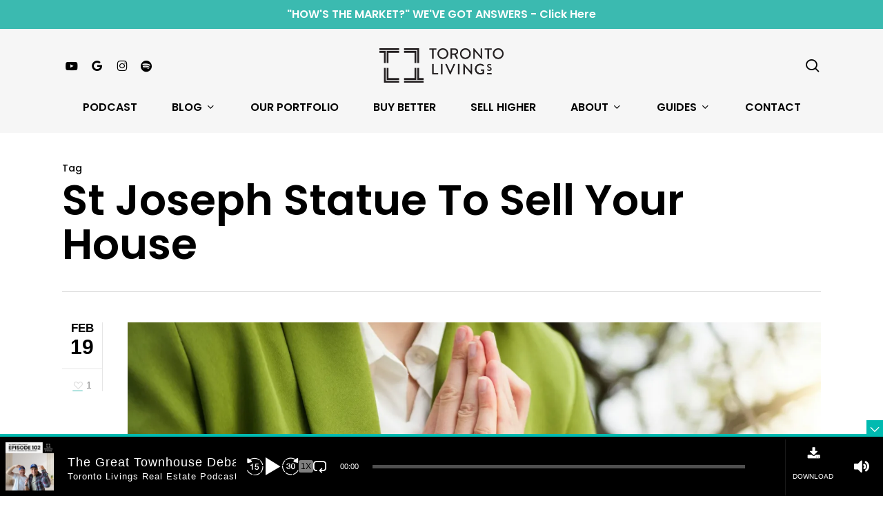

--- FILE ---
content_type: text/html; charset=utf-8
request_url: https://www.google.com/recaptcha/api2/anchor?ar=1&k=6LcWvlspAAAAAB7_dpJFIGI4U6LAOwYP1Uj8UxiA&co=aHR0cHM6Ly93d3cudG9yb250b2xpdmluZ3MuY29tOjQ0Mw..&hl=en&v=naPR4A6FAh-yZLuCX253WaZq&size=invisible&anchor-ms=20000&execute-ms=15000&cb=7ccux3ra5ib4
body_size: 46047
content:
<!DOCTYPE HTML><html dir="ltr" lang="en"><head><meta http-equiv="Content-Type" content="text/html; charset=UTF-8">
<meta http-equiv="X-UA-Compatible" content="IE=edge">
<title>reCAPTCHA</title>
<style type="text/css">
/* cyrillic-ext */
@font-face {
  font-family: 'Roboto';
  font-style: normal;
  font-weight: 400;
  src: url(//fonts.gstatic.com/s/roboto/v18/KFOmCnqEu92Fr1Mu72xKKTU1Kvnz.woff2) format('woff2');
  unicode-range: U+0460-052F, U+1C80-1C8A, U+20B4, U+2DE0-2DFF, U+A640-A69F, U+FE2E-FE2F;
}
/* cyrillic */
@font-face {
  font-family: 'Roboto';
  font-style: normal;
  font-weight: 400;
  src: url(//fonts.gstatic.com/s/roboto/v18/KFOmCnqEu92Fr1Mu5mxKKTU1Kvnz.woff2) format('woff2');
  unicode-range: U+0301, U+0400-045F, U+0490-0491, U+04B0-04B1, U+2116;
}
/* greek-ext */
@font-face {
  font-family: 'Roboto';
  font-style: normal;
  font-weight: 400;
  src: url(//fonts.gstatic.com/s/roboto/v18/KFOmCnqEu92Fr1Mu7mxKKTU1Kvnz.woff2) format('woff2');
  unicode-range: U+1F00-1FFF;
}
/* greek */
@font-face {
  font-family: 'Roboto';
  font-style: normal;
  font-weight: 400;
  src: url(//fonts.gstatic.com/s/roboto/v18/KFOmCnqEu92Fr1Mu4WxKKTU1Kvnz.woff2) format('woff2');
  unicode-range: U+0370-0377, U+037A-037F, U+0384-038A, U+038C, U+038E-03A1, U+03A3-03FF;
}
/* vietnamese */
@font-face {
  font-family: 'Roboto';
  font-style: normal;
  font-weight: 400;
  src: url(//fonts.gstatic.com/s/roboto/v18/KFOmCnqEu92Fr1Mu7WxKKTU1Kvnz.woff2) format('woff2');
  unicode-range: U+0102-0103, U+0110-0111, U+0128-0129, U+0168-0169, U+01A0-01A1, U+01AF-01B0, U+0300-0301, U+0303-0304, U+0308-0309, U+0323, U+0329, U+1EA0-1EF9, U+20AB;
}
/* latin-ext */
@font-face {
  font-family: 'Roboto';
  font-style: normal;
  font-weight: 400;
  src: url(//fonts.gstatic.com/s/roboto/v18/KFOmCnqEu92Fr1Mu7GxKKTU1Kvnz.woff2) format('woff2');
  unicode-range: U+0100-02BA, U+02BD-02C5, U+02C7-02CC, U+02CE-02D7, U+02DD-02FF, U+0304, U+0308, U+0329, U+1D00-1DBF, U+1E00-1E9F, U+1EF2-1EFF, U+2020, U+20A0-20AB, U+20AD-20C0, U+2113, U+2C60-2C7F, U+A720-A7FF;
}
/* latin */
@font-face {
  font-family: 'Roboto';
  font-style: normal;
  font-weight: 400;
  src: url(//fonts.gstatic.com/s/roboto/v18/KFOmCnqEu92Fr1Mu4mxKKTU1Kg.woff2) format('woff2');
  unicode-range: U+0000-00FF, U+0131, U+0152-0153, U+02BB-02BC, U+02C6, U+02DA, U+02DC, U+0304, U+0308, U+0329, U+2000-206F, U+20AC, U+2122, U+2191, U+2193, U+2212, U+2215, U+FEFF, U+FFFD;
}
/* cyrillic-ext */
@font-face {
  font-family: 'Roboto';
  font-style: normal;
  font-weight: 500;
  src: url(//fonts.gstatic.com/s/roboto/v18/KFOlCnqEu92Fr1MmEU9fCRc4AMP6lbBP.woff2) format('woff2');
  unicode-range: U+0460-052F, U+1C80-1C8A, U+20B4, U+2DE0-2DFF, U+A640-A69F, U+FE2E-FE2F;
}
/* cyrillic */
@font-face {
  font-family: 'Roboto';
  font-style: normal;
  font-weight: 500;
  src: url(//fonts.gstatic.com/s/roboto/v18/KFOlCnqEu92Fr1MmEU9fABc4AMP6lbBP.woff2) format('woff2');
  unicode-range: U+0301, U+0400-045F, U+0490-0491, U+04B0-04B1, U+2116;
}
/* greek-ext */
@font-face {
  font-family: 'Roboto';
  font-style: normal;
  font-weight: 500;
  src: url(//fonts.gstatic.com/s/roboto/v18/KFOlCnqEu92Fr1MmEU9fCBc4AMP6lbBP.woff2) format('woff2');
  unicode-range: U+1F00-1FFF;
}
/* greek */
@font-face {
  font-family: 'Roboto';
  font-style: normal;
  font-weight: 500;
  src: url(//fonts.gstatic.com/s/roboto/v18/KFOlCnqEu92Fr1MmEU9fBxc4AMP6lbBP.woff2) format('woff2');
  unicode-range: U+0370-0377, U+037A-037F, U+0384-038A, U+038C, U+038E-03A1, U+03A3-03FF;
}
/* vietnamese */
@font-face {
  font-family: 'Roboto';
  font-style: normal;
  font-weight: 500;
  src: url(//fonts.gstatic.com/s/roboto/v18/KFOlCnqEu92Fr1MmEU9fCxc4AMP6lbBP.woff2) format('woff2');
  unicode-range: U+0102-0103, U+0110-0111, U+0128-0129, U+0168-0169, U+01A0-01A1, U+01AF-01B0, U+0300-0301, U+0303-0304, U+0308-0309, U+0323, U+0329, U+1EA0-1EF9, U+20AB;
}
/* latin-ext */
@font-face {
  font-family: 'Roboto';
  font-style: normal;
  font-weight: 500;
  src: url(//fonts.gstatic.com/s/roboto/v18/KFOlCnqEu92Fr1MmEU9fChc4AMP6lbBP.woff2) format('woff2');
  unicode-range: U+0100-02BA, U+02BD-02C5, U+02C7-02CC, U+02CE-02D7, U+02DD-02FF, U+0304, U+0308, U+0329, U+1D00-1DBF, U+1E00-1E9F, U+1EF2-1EFF, U+2020, U+20A0-20AB, U+20AD-20C0, U+2113, U+2C60-2C7F, U+A720-A7FF;
}
/* latin */
@font-face {
  font-family: 'Roboto';
  font-style: normal;
  font-weight: 500;
  src: url(//fonts.gstatic.com/s/roboto/v18/KFOlCnqEu92Fr1MmEU9fBBc4AMP6lQ.woff2) format('woff2');
  unicode-range: U+0000-00FF, U+0131, U+0152-0153, U+02BB-02BC, U+02C6, U+02DA, U+02DC, U+0304, U+0308, U+0329, U+2000-206F, U+20AC, U+2122, U+2191, U+2193, U+2212, U+2215, U+FEFF, U+FFFD;
}
/* cyrillic-ext */
@font-face {
  font-family: 'Roboto';
  font-style: normal;
  font-weight: 900;
  src: url(//fonts.gstatic.com/s/roboto/v18/KFOlCnqEu92Fr1MmYUtfCRc4AMP6lbBP.woff2) format('woff2');
  unicode-range: U+0460-052F, U+1C80-1C8A, U+20B4, U+2DE0-2DFF, U+A640-A69F, U+FE2E-FE2F;
}
/* cyrillic */
@font-face {
  font-family: 'Roboto';
  font-style: normal;
  font-weight: 900;
  src: url(//fonts.gstatic.com/s/roboto/v18/KFOlCnqEu92Fr1MmYUtfABc4AMP6lbBP.woff2) format('woff2');
  unicode-range: U+0301, U+0400-045F, U+0490-0491, U+04B0-04B1, U+2116;
}
/* greek-ext */
@font-face {
  font-family: 'Roboto';
  font-style: normal;
  font-weight: 900;
  src: url(//fonts.gstatic.com/s/roboto/v18/KFOlCnqEu92Fr1MmYUtfCBc4AMP6lbBP.woff2) format('woff2');
  unicode-range: U+1F00-1FFF;
}
/* greek */
@font-face {
  font-family: 'Roboto';
  font-style: normal;
  font-weight: 900;
  src: url(//fonts.gstatic.com/s/roboto/v18/KFOlCnqEu92Fr1MmYUtfBxc4AMP6lbBP.woff2) format('woff2');
  unicode-range: U+0370-0377, U+037A-037F, U+0384-038A, U+038C, U+038E-03A1, U+03A3-03FF;
}
/* vietnamese */
@font-face {
  font-family: 'Roboto';
  font-style: normal;
  font-weight: 900;
  src: url(//fonts.gstatic.com/s/roboto/v18/KFOlCnqEu92Fr1MmYUtfCxc4AMP6lbBP.woff2) format('woff2');
  unicode-range: U+0102-0103, U+0110-0111, U+0128-0129, U+0168-0169, U+01A0-01A1, U+01AF-01B0, U+0300-0301, U+0303-0304, U+0308-0309, U+0323, U+0329, U+1EA0-1EF9, U+20AB;
}
/* latin-ext */
@font-face {
  font-family: 'Roboto';
  font-style: normal;
  font-weight: 900;
  src: url(//fonts.gstatic.com/s/roboto/v18/KFOlCnqEu92Fr1MmYUtfChc4AMP6lbBP.woff2) format('woff2');
  unicode-range: U+0100-02BA, U+02BD-02C5, U+02C7-02CC, U+02CE-02D7, U+02DD-02FF, U+0304, U+0308, U+0329, U+1D00-1DBF, U+1E00-1E9F, U+1EF2-1EFF, U+2020, U+20A0-20AB, U+20AD-20C0, U+2113, U+2C60-2C7F, U+A720-A7FF;
}
/* latin */
@font-face {
  font-family: 'Roboto';
  font-style: normal;
  font-weight: 900;
  src: url(//fonts.gstatic.com/s/roboto/v18/KFOlCnqEu92Fr1MmYUtfBBc4AMP6lQ.woff2) format('woff2');
  unicode-range: U+0000-00FF, U+0131, U+0152-0153, U+02BB-02BC, U+02C6, U+02DA, U+02DC, U+0304, U+0308, U+0329, U+2000-206F, U+20AC, U+2122, U+2191, U+2193, U+2212, U+2215, U+FEFF, U+FFFD;
}

</style>
<link rel="stylesheet" type="text/css" href="https://www.gstatic.com/recaptcha/releases/naPR4A6FAh-yZLuCX253WaZq/styles__ltr.css">
<script nonce="KOvZxdk6cEPj2kbCY4Pd7A" type="text/javascript">window['__recaptcha_api'] = 'https://www.google.com/recaptcha/api2/';</script>
<script type="text/javascript" src="https://www.gstatic.com/recaptcha/releases/naPR4A6FAh-yZLuCX253WaZq/recaptcha__en.js" nonce="KOvZxdk6cEPj2kbCY4Pd7A">
      
    </script></head>
<body><div id="rc-anchor-alert" class="rc-anchor-alert"></div>
<input type="hidden" id="recaptcha-token" value="[base64]">
<script type="text/javascript" nonce="KOvZxdk6cEPj2kbCY4Pd7A">
      recaptcha.anchor.Main.init("[\x22ainput\x22,[\x22bgdata\x22,\x22\x22,\[base64]/[base64]/UC5qKyJ+IjoiRToiKStELm1lc3NhZ2UrIjoiK0Quc3RhY2spLnNsaWNlKDAsMjA0OCl9LGx0PWZ1bmN0aW9uKEQsUCl7UC5GLmxlbmd0aD4xMDQ/[base64]/dltQKytdPUY6KEY8MjA0OD92W1ArK109Rj4+NnwxOTI6KChGJjY0NTEyKT09NTUyOTYmJkUrMTxELmxlbmd0aCYmKEQuY2hhckNvZGVBdChFKzEpJjY0NTEyKT09NTYzMjA/[base64]/[base64]/MjU1OlA/NToyKSlyZXR1cm4gZmFsc2U7cmV0dXJuIEYuST0oTSg0NTAsKEQ9KEYuc1k9RSxaKFA/[base64]/[base64]/[base64]/bmV3IGxbSF0oR1swXSk6bj09Mj9uZXcgbFtIXShHWzBdLEdbMV0pOm49PTM/bmV3IGxbSF0oR1swXSxHWzFdLEdbMl0pOm49PTQ/[base64]/[base64]/[base64]/[base64]/[base64]\x22,\[base64]\x22,\x22wrbCpht2w4jCihnCnAduw7TDlj8hCsOYw63CqzrDkjZCwqYvw7bCpMKKw5Z/OWN8GsK3HMKpEcOCwqNWw4bCkMKvw5E9HB8TG8K7GgYzOGA8wq/[base64]/w7zDh8K5wqfCnMKpw4DDuBnCu1fDo8KdbsKjw5XChsKCFcK+w7LCmStBwrUZOsKlw48Awoh9wpTCpMKxMMK0wrJlwq4bSAzDrsOpwpbDrzYewp7DpsKBDsOYwrsXwpnDlH/Ds8K0w5LCgMKhMRLDsDbDiMO3w54QwrbDssKcwqBQw5EMHGHDqEvCqEfCscOeAMKxw7IYMwjDpsO4wrRJLh7DtMKUw6vDkjTCg8ONw5LDgsODeVV1SMKaNx7CqcOKw54fLsK7w69hwq0Sw7PCnsOdH1LCpsKBQg4TW8ONw5B3fl1LK0PCh3/Dp2oEwrdewqZ7HCwFBMOLwqJmGSHCpRHDpVASw5FefQjCicOjHV7Du8K1RnDCr8Kkwq16E1JqaQIrMCHCnMOkw6jCqFjCvMOsWMOfwqw3wqM2XcO3wqpkwp7Cl8KsA8Khw5ldwqhCUcKdIMOkw5YAM8KUHMO9wolbwoMpSyFoSFcoTcKewpPDmx3CgWIwN3XDp8KPwp/DiMOzwr7DpMKmMS0tw48hCcOvGFnDj8Kkw7tSw43CtcOnEMOBwr/CkGYRwrbCucOxw6lcDAxlwrTDi8KidyVjXGTDtcOmwo7Dgy9FLcK/wpPDncO4wrjCocKuLwjDl3bDrsOTNsOiw7hsTFs6YTnDpVpxwpHDv2pwS8O9wozCicOwejsRwqccwp/[base64]/[base64]/wo7DtGwrw5cSaATCi8OXwr82QGN1w68lwrXCusKeF8K8KhcYVlHCv8OGbsOVYsO/QEEfREDDjsKDY8OEw7bDtR/DslNRRUTDsm0xPVk+w6PDuBXDrkbDjnXCisOGwqXCiMOUJMOVC8OHwqJWbEpGWcK2w7DDv8KFFMObdwNMHsOnw4Nxw6zDgElowrvDn8OwwpE/wrNQw7fCkgLDn1vDvx/Ch8KXc8KkbElQwpHDlVPDsxcLDE/DmH7Cg8O8wozDhsOxeEBDwqzDicKHXwnDicKmw4pRw59oUMKPFMO4esKFwopWb8OUw5FIw5rDmV1JJxpSI8OZw45/NsOxaxoAZF04DMO/WcOLwpkqw4s4wqF+UcOHG8KjE8OXU2TCiA5bw4wcw4nCqcOPfyJ/QMKXwrAaAHPDk1rCvA7DjjhlAhfDqB5gc8KvecKbdWPCrsKPwpHCsGzDl8OXw5dXXh9XwrFYw5nCvUhQw6TDtnUjRxbDlMOUBApOw4VFwpU4w5TCqS18wq7DlsKCJg8+MABEw7MFwpbDoxUWZ8O0AmQXwr7DocOiDcKIIWfCh8KOI8K/wpfDssOnHzJEJ3gVw5/[base64]/[base64]/Dl8Kxw6XCljLCl3jDpxw0a8O5ST4QKR7DhzF9LEMswpLDpMOfDiY3bjnCqcKbwoopLndDBgfCqMKBwpnDg8KBw6HChC/Dl8Okw4HCunZ2wr/[base64]/DpQbCmSnCgV1two3Cl8KiRTHCngcLPiDDnsORC8KjCCzCvjTDkMK/AMOzFMOfw7rDiHcQw6PDqcKxGwk7w4XDvw3CpEpSwqdswp3Dt2l2BA/[base64]/[base64]/Du1NMw5bDmMODwqnDgTxlwrcAQ8OSIcOQw57CgsOgcMKnTcKUwrDDqsKgCcK+IcOQDcOVwovCncK3w5wPwozCpAQ3w7wxwrI9w7Qtw47Diw/DqjPDp8OmwpbCvk07wq/DpMO+FCpDwovDuHnCrzXDjUfDrW1OwqgTw7Ucw6gkEiRLAlIlBcOsPMKAwqUMw5zChWpBECIJw6HCvMOeDsO5VxIhw7nDr8OAwoDDmMOxw58aw6XDksOxF8KMw6fCssO4Zwwnw7fDlG/[base64]/Ni8jw7LDs8KBwq3DnsKEwrMdwoNvF8KfH3zCucKow4IVwqrCnUrCqkEaw6/[base64]/DhUHCt8KkK8OZGGDDmsOvKcOFwobDkDFkwpXCqcOoSsKPa8OJwo/CsgBKWTvDvSvCrldTw4Ubw4vClMKMAcKDQ8KjwoRWCkZuwrPCjMKVw6fCoMOJwoQIHxhOL8OLCcOQw6BmU1Agwpx9w6fCh8Kbw5swwpnDsCRgwonCkFoVw4vCpcOGBnbDmcKhwrdlw4TDlwTCoHrDp8Kbw6xvwrnDl1nCl8OQw60LFcOse2/CnsK7w7JYZcK6GcKkwoxqw5MhLMOmwrNxw4MiKRXCshgiwqJpV2bChh1bEhnDhDjDhk4hwqMuw6XDuWdudsO5B8K/ND/CnsOjwqvCj25awo7DicOEIMO1N8KuYl4KwofDksKMPcKzw4ULwqk/wr/DmnnChEA4RUMUCMK0w4E5GcO4w5nCqcKqw6kCSwlVwpfDohnCrsKSdl1oKVzCvhLDp0Q8fXB5w7rDtE0DJcKpd8KwPhDDk8Ocw63DpwjDt8OGLnXDhMK4wqtdw7AUUj15fhLDmcOXO8OdU2d/HMOTw4JMw5TDliLDhlUfwrbCucOdLsOrCmTDoClqwptQwqPDqsK3fnzCtENnAsO1wr7DlMO4HsO4w5fDvgrDtSgVDMOWYSNbZcK8S8KHwpEDw6gNwpPDhsKIw7jCvS0twp/[base64]/wrU+fXDClMKAIsOvScOpUEIAw5llQy4ewp7Do8O4woRNZsO+IMOLK8KowqfCp0TCjiBbw7zDrMK2w7PDqD3DhE8pw5YPYH7DtDVoZcKew450w63ChMKyJDFBHsO0CsKxwozDksKVwpTCqcOMM33DrcKLZsOUw4jDuDjDu8KnK3kJw50wwq/CusKHw7lrUMKQT1fCl8KZw7DCkwbDicO2RMOnwpZzEUMiAQhcJRx6w6XDtMK6VQlxw7PCkm0Iwpo1YMKXw6rCuMOYw5XCvE4zfAQzKShNJTFQw7/DnyA6GMKFw5lXwqrDpA94VMOUEcKTXsKbwrDChsOxcklhew/Dt3gXHcOzGl3CrH08wrrCt8KGQsO8wqHCsmPCgMKbw7QQwoJOFsKVw7bCg8KYw4xKw6jDrMK9wo7DngrCn2bCtHPDn8Kuw5bDlhHCisO2woLDm8KLKkI9w4tEw70FQcOzaSvDocK5J3fDjsKzdF3ClRnCu8KUQsO6O38vw5DDqXcww5BdwqQWwpfDqx/DmsOqScKDw6UMFw9VGMKSYMOwHzfCj1xHw75EW3F0w77CncOaZ0LCjmLCpsK4K1XDuMO/Qk9yAcK6w7DCmTZzwoPDmcKZw67CnUpvd8Osfg83bgMLw55ybX53VMK2w41mPGp8fEvDncKFw5PCpMK7w68lXUsTw5HCrjXCkADDhsOWwqQyF8OmQ01dw4VFNcKMwoA5E8Ojw5J9wpbDoFLDgcOuEsOFc8KeHMKKI8KrR8Onwqo/HA3DhlnDrwI/w4JqwpcKfVU9FMObP8OSN8O/dsOmSMO+wqjCnXHCosKgwqwaVcOVLcKzwrB4M8KJZsOvwrXDqz9HwoQSbRPDhMKSTcKLCMO5wogBwqLCosOzO0VldcKycMOneMKScRZydMOGwrTCpx7CkcOBwoh8H8OgZV4rYsOPwpPChMK0S8O8w5oGAsOMw4teIE/DlBDCisO/[base64]/Ds8KrO8Kpw4gJUMKFwqLDnh7CgMKBFMKtwpELwrrDqiAdMgDCl8K9S2pXG8KVX2VNHgvDrwnDt8KDw7XDgCIpEDgcHCLCqMOjTsOwRSgTwrMzL8Ohw5VjEsOCO8O9wp9eOFF7wojDssOpaB/DvMKQw7hMw6rDlMOow5LDpV/DkMOXwoB6bsKiWlTCnsO0w6XDqkFdCsOswodiwr/Dv0Aww7fDm8Ktw6zDpsKIw40Ww6nCscOowq9uCDNKLGtlMTnCrjhsQGsAeSglwpYIw61dX8Oiw4cSGj7Do8OQBMKdwpAaw55Tw5jCpMOqfBVec0zDllpFwojDmw5ew4XDocOAE8KAbjbCq8KIRELDvjk4XB/[base64]/[base64]/cRBLYcKpwqTDpcKVwqrDh8K/[base64]/[base64]/DmMKFFUfDhllmw5zDvcO6wrVQEXXDqsK2bsKAOMOgwoNkAgzCncKjbVrDisKLHhFvesOzwp/[base64]/[base64]/CsKFByoDKHbCoEQNczlqFhEITGLDk2rDry/CgmjCnMKbNRbDrQbDo3VHw7bDngEEwqQww4LCjHTDo0tWZU3Col4jworDhWzDuMOkakfDv24bwpRkMRrCu8KSwqAOwofCjBBzWT8Tw5oDf8OMQiDClsOEwqE/[base64]/CgsOnblXClH/CvV7DtsO3JcK5wp4CMH7CrRvCqcOwwpvCpsKqw5fCsXXCi8O1woDDjsKSwp7CtcOgF8KCcFQ9Gz3CssO4w6TDsgZsBBNcA8O7IgUzwqrDmDzDuMOqwofDssOhwqbDox3DkAIPw6PCiSnDikR+w4/Ct8KHX8K5w5fDjcO0w6sKwogjw5XDjxoQw6NTwpRIJMK0w6HDicOYKMOtwpjCqxbDpcK4wobCh8KsV0LCrsODwpsdw5tGw6oWw5sTw6fDtmHCisKnw7/DgcK/[base64]/[base64]/CsgRYwqoZw5ptBxU5wojDgMKbAFNeesO7w4hiNFUKwrF5OhfCmnZWdsOdwqRrwpEBJcOuWMK7U1kZw47CnyB1JxJ/dsOlw7slXcK6w7rCnWMMwo/[base64]/DrHXDisK4OwDCv8KaUEktwrnDj13CuBrDpWUEw4Bmwr4Bw747wprCjyzChwfDuSZkw70Zw4YEw5DDgMKIw7PDg8OzBBPDjcO8RCorw5hRwqBJwqd6w48jF11aw4nDjMOhw4XCvcK4woNFVk1xwoJ3Yk7DusOawovCssKkwoAjw44wL2xOTA9ZfkB5w6VTwq/[base64]/cMKqw47Cr8OODU7ChcODe8OwWAkdJsOOTSZ/RMOuwrMXwobDjxDDn0fDjwZsMlQuQMKnwqvDgMKySmbDvMKLH8OXCMO/wrvDvDcMaDJ0wpXDgsO5wqFvw6rDuGLCmCTDowI3woDCtknDmT/[base64]/DpW7Do8KuwrA1dMKRXGrCllNNGSHCp8KTw5MgwqoGPsOGwodewrTChcO2w7R+wp7DpsKKw4DCjEbDrEg3woLDuHDCkTssFmkyVi0gw4hGHsOiw7tdwr80wrTDiVTDr08bWQxiw7rCpMOuDF4Owr/DvcKqw6LCpcO1ICnCrcKwSErDvDfDnVzDssOWw7XCryZJwr4hcBxyBcKVA3rDiwp9VDfCn8KSw5zCjcKnWzTCj8KEw7A7esKQw5LDp8K5w6/[base64]/DmsOCYcOLwobCvRTCoQJbwrLCqcKLw57CmnXDnD7DmMOZSMKtFUpADsKfw5PDhsKzwpsxw6bDq8OXUMO8w50qwqkjdyzDq8Kqw4k/[base64]/Dk8OLQcK+WsOaY8KWwoHDvVXDuzUjRjAswo/[base64]/H8OxbQPCrBl/[base64]/DsMK/wqcowrMhI8KJEErCrcKaWsOJwqjDsQ0kwovCvcKUSzgPesOeMntXbMKZZWfDt8Kdw5/CtktwNDwsw6/CrMOnwptEwp3DgWTCrwdHw5zCvAlowpxUVTcNSV3DncKxwo3DssKSw6wfQR/DrTwNwpx/[base64]/CqFtqf8KRwq3CocK/[base64]/CuDPCs8OqDStBw5LCsMKwwqnClBZSw7c2wozCsxXDkj8GwpjCgsOaI8K9NMKww5xTCcK5wpsUwpvCrsKkQjscd8OaBcK6w4HDoS08w4kRwpPCsUnDrF5ycsKHw4IlwqcCIUXDt8O8ThnDoSVUacOSTXHCuU/CpSTChDhIEsOfdMKjw4nCpcKJw5vDjsOzTcKrw4fDjx7DlWjClAlZwpE6w4ZJwp8rE8OOwpbCjcOHGcK9w7jCjATDhcO1Q8OvwoHDucOAw6/ChcKaw691wpMkw5l6RTXDgg/[base64]/CgmbDnBA7CDbDgcOqwpVkBsOWGBrCoMK6NVNewoPDu8KHwp/[base64]/[base64]/DuwcIJz8iQsKawr86V8Ouwr8NwpdSw6DCkH9cwqxzXjfDocOuVMOQLgzDlUFIIGLDtnXDgsOAbsOMdRIVV2/Ds8OBw5DDp3rCoRAJwojChTrCusKVw6DDlsOiNsOfwpvDsMKKY1EEI8OrwoHCpUtOwqjDgF/CtMOiGQHDjQ5VdTprwpjCqWbDk8KywrDDpD16w4s+w4QrwqI9cRzDswjDgcKwwpDDnsKHe8KOXExnZg3DpMKdKRnDp04gwoTCqi1xw5cxAFFoRXVJwr7Co8KqCSAOwqzCpm1sw5EHwrjCrsOTaCLDi8KVwqTCjXTDoBBVw5PCisKsCsKNwpHCkcO/w7hnwrZDAcOGDcKxHcOKwrTCkcK1wqLDhEjCpDbCqMO7UsKxw5XCqMKeSMK4wqIrRjvCmRLCmGhWwqzCoDlXwrzDkcOjc8O4eMOLaQfDjmnCn8O4CMO/wpVpwpDCi8K/wobDjTcQA8OQIHTChiXCjV/DmU/DoGF6wpk3C8Ouw5rDl8O2w7lqanPDpFsCDwXClsOwIcOBWjVPwohXZ8OfKMOvw5DDj8KtEzvDocKgwoXDnzZ9wpnCi8KZF8OeesKeAQbChsOYQcO4eygtw6tNwrXCuMOdDcKRPMOfwq/[base64]/w7YBEcO4w6ljwr4BwrEYTRbCrsKnw651dMKTwqgsXsKFwo1FwpTChgh3PsKIwo3Dk8OKw7Z0wprDjT3CiVMuCUk5fA/DjMK0w4wHenIfw6nDusK4wrHDvUfCm8KnAGoxwq7DuX4XGsKVwrPCp8KYfsOSG8KewrbDh0gCQHvDoUXDncOTwqLDiQbCv8OMJWfCv8KOw4k8XnfClm/DryjDkhPCjAcBw67DlVl7bxgVU8OvUxoCBhDCkMKOWiIIXMOhTMOlwqsgw7d3VsKtSFoYwo3Ck8KFHx7Ds8KUBcKWw4JIwrk/[base64]/[base64]/Cv8KBWFxFSMKbNsKgBMOrwonCiMO1woh3esOZXMO5w4oCaEbDr8KCLFfCqSYVwrMawrAZD1TCgR56woM1Ny7CuyDCkMOFwqQww6AtQ8KjV8KyFcOyMcKCw4vDqsOhw4LCpGMew59+KFNuVigAIcKyfcKFI8K5esOTWCoLwqASwr3CjsKaO8OBZcOIwoFmBcOMwo0Bwp/Ci8OYwpwOw6M0wqjDkEYaQwfDocOsVcKOw6LDsMKxO8KVeMOrCxvCssK5w5/Dk0t2wrjCtMKqKcO3woooAsOJw7nCgg5iZEEVwqYcXUDDlgxpw43Cj8K/wpYewqXDj8OowrnCuMKcHkzCk2vDnC/Do8Kkwr5sLMKbQsOhwpU6NjzCiTTCuV4xw6d7FxPCs8Kfw6vDiT0sABhjwqRzwq5kw5l/OyjCoxzDu0NJwp57w6Epw7B+w47CtEXDt8KEwobDkMKVXj86w5PDvA7DkMKOwqfCgRXCgEgkfX5Rw5fDmQ3DqyJ0CcOvW8Obw6gpKMOlw6TCqMKVHMO5K3JUNw5GaMOdYcKzwpVXaFrCo8OIwosUJRpcw54cWS/CtE3DnCwiwpDDicODFBHCk30pAsO8YMOhw5HDmFY/wpppwp7ClUBtU8O2wqnDncKIw4zDmsKAw6xMOMKpwq0jwofDsUFAeUsFCsKswpHCt8OAwqfCk8KSLE9cIAtnDsOAwp5pwrcJw7vDvsKKwoXCm2EuwoFbwqbDk8KZw5PCpMKaNQgkwoYSSgUPwr/DuTpvwphwwqPDosKowphnOmsoRMOLw4Ncwp48Zz1TeMOww5Y9eEgiSwzCgXbDiSYtw6jCqH7Cv8OHIW5HYsKUwoHChirCmQR5OjTDtMKxwpUWwrUJZ8Kew7HDvsK/woDDncKcwrzCh8KrD8OPwrXCpH7CpMKzwqJUZsO3HA5EwojCm8Kuw7fDmxzCnUFIw4PCp1dAw5IZw5TCs8O/[base64]/CmsOiwqB0BhMZwqA+esKMSijCiBVuw4TDuBTCnzc6Yk0OGDLCtRYjwo/DhsKzLgpiGsKwwqNQaMKTw4bDsUAVOm4sUMOiSMKSw4fCnsORw5UMwqjDmQzDgMOIwrANw6AtwrEfYTPDvVggwprDrGfCncKgbcKWwr1mwq3ClcKVasOAQcO6w5g/eXXCuVhdDMKzFMO3LcK9wpAgNG/CkcOIUsKqw7/Dl8OTwohpCyJpwoPCusKQJsOJwqUffELCuhrDnsOTXcKrW1IGw6bCvcKYw6Y/QcOZwqpMMcOyw5JMPcK9w5hJUcKvQDQ8wpFhw7vChMKqwqDCtcKsE8O7wqDCjU15w4bCklLCl8KXfMK9CcOiwpMXKsOkBMKHw78FEcOdw7LDtsO5Z0ANwqtbVMOKw5Ebw599w6/DogbDgC3CgsKVwrrDmcKPw4/Crn/Cn8Kpw7/[base64]/wqjCh0EpwqnDjyAlGV/CvkLCpsO+w6IKw7zDqMOCw6rDoMKVw6tyQiQ1FsKOJHw5w7/CncOuE8OlI8KWOMKUw7fCgwBxIMOGUcKrwrJqw6rDrDTCrSLDl8Kiw4nCpjFfN8KrKkA0CRjCiMOHwpNZw5fCrMKBC3vCjRc3F8OYwqVew4kXwopvwonDs8K6Z1DCoMKIwpLCtUHCosO/WMOQwp5Fw5TDgGvCmMK7KsKrRHZhPsKtwozCnGBjR8KeS8ONwqJ2acOpJQoRNsO1LMOxw5/DmSVgGENKw53Cg8KhK37DtMKEw7HDlgbCpFzDoVXCqngawpjCrMKaw7XDhgUtKkt/[base64]/DjwNfOsOow5PCs8KIMcKJAsOfw4scWcKjw5xRVsOtwqDDlmDClMOdCUjCkMOqRsOybsKEw4nCuMOmMRLDpcO/w4PCosKHasOhw7bCp8Odwopvwrw5UDdewpoebXo+WhHDpX/DgcOvR8KcfcOQw6wVA8OCSsKTw4dUwqzCksK8wqvDqAzDq8K5RcKpYgJDZB7CocOFHcOKw4bDjMKwwotGw43DuRcyCU3ChHQFfQcFFmdCw6sxSsOTwq9ENlLCpiPDncOtwrlzwoIxHcKnChLDtC8QLcK2XEUFw4/Ch8KTNMKNXXNKw5dPKWvClcOvagbDsRhnwp7Cn8Kxw4gKw53DusKZcsOlQAPDoWfCvMOkw7HDol4ww5/DjsOPwqHDnWotwqtXw5w4X8K/JMKpwojDo3FIw5U0wofDqCgtwo3DiMKKVybDpsOXIcKcOTM8GnjDjQFlwrrDu8OCVMOqwqbCjMOhEzoGw7tpwqEYNMOZIsKgWh4EK8Kbeik+w5MjP8O9w57CvQ4PBsKWasKULsK8w6lDwp8gwrvCncKuw5/[base64]/DoQ8wEcOQw7I8wp3Dg8O9NmJ3CMKVEwrCilXDtMOTKMKGBxfCv8OJwr3DiB3DrsKeaAIGwqt0RQDCkHcCwpt1CcKfw4xIWcO9UxPCvEhmw7oJw4TDhEp2wq1NNsOECVzCqCPDrmtIKRFUwoNew4PCj0tUwqx7w4leWDXCjsOaOMOnwrHCjBNxIUUxIQXCuMKNw6/DkcK5wrJPZcOxd3ZewrrDkylcw5vDrMOhOQ7DuMKowqo/LkHCgURMw7oGwr/ChXIea8OyJGh6w7EOJMOcwq0gwq1QQ8KaU8OLw6tnISLDiH7Cj8KyB8KFJsKNFcK9w7fCl8KuwoIcw53Dt0wrw6LDkDPCmUVXw7MzL8KSHAPDnsOmw5rDg8OJYsKfdMK8D18Sw4x5woIjCsOIw4/DrXHDuitzKcONKMK9w7fDq8K2wqbDucK/w4DClsKSKcKXOCd2dMKyBnrDqcOKw5wmXBouJ2TDgsKUw6fDkzBvw7Flw4YIYQbCpcO+w5XCvsK9woptFcKIwoXDrHTDicKtNhYjwoLDvCglR8Ovwqw9w547S8KvPh5sYWxpw79BwpTDvyQLwonCv8KnIlnDgMKIw7/DtsOwwrrCn8KMw5YxwplpwqTDrkhkw7bDg141wqHDtcO/wrQ+w7TDkDgLwozCuVnCnMKEw58Dw6gWecO0XjZgwrbCmDHCuE3CrH3Dt3XDvcKxE1pZw7Qhw4LCgwDCosO3w5dQwqtrPMOnwqXDqsKFwo/CgzMuwqHCtcOsTyU1wrzCmB5+Ukxvw5LCmWc/MELChgPClkbCq8OZwoPDjkLDvnvDnsK6JQlQwqfCpcKswq/DmcO3KMOFwq87bAnDlzMawqLDrxUIb8KQUcKVYBzCscOFCsKgWsKvw5lRw7TCnl7CqMKFUcKVS8OewoggBsO3w7YDwrDDu8OmLkUqW8Kxw5d/[base64]/ChQXDuh3CtsOww6fDscKLwqtfwqtMEMOgwoATwqZBXsKdwpQNWcKyw69Jb8KUwolKwr1Zw6LCkxzCqiLCvXbCr8K/[base64]/[base64]/[base64]/w6TCkTM2GsKiwo4gw5cAwp3CucKDwp5uUcKDQcKkwqnDuw7CuEvDi19QRCMiN1TCsMKSBMOSJ05OOGDDizdzLCkdw78TfVXDtARNIQrCjgVzwrlewoh5A8OkSsO4wq/CusOOacK/w5E9NGwzb8KSw6jDoMOtw7thw405wo/[base64]/Dslhfw5HDh8OaCVLDgG7Cl8K1BEZtwpfCoMOsw7srwpzCncOJwpQqw7TCkcOHAmNcSSBDK8Ohw5PDg2suw5QoBUjDjsOOYMObOsOgWAtPwrHDjwF8wrDClT7Dg8OHwq4xJsOYw79iQ8K6NcOPw44Kw4HDh8KmWhbCkcKKw7DDlsOHwoDCvsKDfy4Yw7wHDFrDq8KQwp/Cn8Osw4TCqsKtwpDChwvDpEUawrLDuMO/[base64]/CuDtuw6kJw63CqsKqwpICT8OpwoPCkDfCkFrDtMKiw61LasK3wqMvw5jClMKAwo/CgjTCuzAlMsOcw55da8KbMcKBRShKaF99w6jDicK5U1UYecO8wrsHw45jw60GJW1SSGpTF8KsQcKUwqzDvMOcw4zCsz7DosKER8KFPMOiB8KXw53CmsKawqPDom3Cnyg+ZkhEfAzDg8KYXcKgHMOJCMKuwq47IHp5U1fCgEXChWpVw4bDvlx/ZsKhwqHDlMO9wqZlwoZvwpjDjsKGwpjCusOyMMK0w7fDvMKJw60/NWvDjcK0wqjDvMOvBEfCqsOWwqXDm8OTK1XDm0F/w61LYcKSw6bDqX9dw4d4A8K8dnsnWlJnwpDDgk0tC8O6MsKcJTE5XXkWCcOHw67DnMKOf8KTeTdlGHfCnywKayzCo8Kbw5DCuErDrzvDlsONwr3CtwzDhwHCrMOnTcKoMsKiwoTCs8OoHcOMfsO4w7nChC/[base64]/WE/CpsO7w5XCgzLDu3BKJ8Klw78EC8KHwroKw6LDg8OuHCUAw73Cj0/DnA/Dim/CuT0Gd8OCKMOvwr0Iw7zDoikrwrPCiMKWwoXDrQHCkFFFABHDhcOzw4ZWYHNWJ8Kvw57DiAPDmgp/[base64]/w67DkMOQw7PDoMOlbgPDrnbDqSDDhX7CkMKLIMKACg/[base64]/DtjLCiC0Cwo1DDWHCn8OKwoseRcOWCsKYGWFhw6bDtH0Jw4NwfXXDk8OtREpKwrRKw6TCv8KEw45XwonDscOhRMKZwpsQTV0vSxVVM8OVIcK2w5kWwrchw592SsOJOBB2Ahoiw7vDv2vDusK/BlI2fmhIwoDCqH4cf0gLcUDDh03DlSY8YwQEworDuw7Ck2lpJlIwVHYUNsKLwo8/WwXCncK+wo8SwpEOQcOBAcK0ExxKXcK8woNDwrMKw5DCv8OYZcOKEiLDh8OcA8KEwpLCoRBGw57Dl2zCqSTCvsOsw5XDpsOMwoZnw6QwCz9Dwo8iY1xMwpHDhcO5PcK4w4TCucKuw6EJB8K+DXJ4w4M1BcK3w50kw4FQfMOgw5hqw5gAwqfCmMOHCw/Dvh7Cg8Osw5TCuV9AKMOlw5/DswAVO2zDkVJOwrMgKMKswrp2TDzDmsK4cU8vwpxGQcOrw7rDs8OLKcOhQsKOw73DnsKuFyxHwo1BaMKIecKDwqHDu2nDqsOtwoPCrlQZYcOKeyrCrDlJw45MUywOwrHCgkQdw6rCvMOyw4gMXcK/w77CkMKTMMOwwrfDksO0wqfChQ/ClHJ8Y0TDoMKGMV5uwpDDmMKWw7Vtw7fDkMOEw7XCkBBrYk44wp4Xwp/CqAw+wpEWw7Mqw6fDp8O4fsK2d8OrwrzCjsKcw4TCgX54w7rCoMOJWA4sZsKBOhTDly7DjwTCosKTFMKTw77DjcOhU2nDucKswqw7fMKlw6/DkgfCr8KEZSvDpjbCn1zDrTTDlsKdw5NUw7jDuTzCpFgCw6oew5hMCcKiecOOw6hPwqdqwqrCmlLDtjAew6bDujzCh1PDjTMZwp/[base64]/Dmg/DhcKPwp/CujPDj8Orwr7DksOrTG1FI0tVKhE7L8Kdw73DtcKvw6xGB3YoG8KjwrYlWlPDj3FmP1/DtgVZKEsIwqfCvMK1KTcrw5tsw6cgwqPDgADCsMK/O1XDrcOQw5RZw5cjw6orw5rCqC9oY8KEScObw6MFw6Q7B8Odcis1K3DClS3DmcOZwrrDpU1mw5DCqnvDq8KaC3jCksO6K8Ohwo0YHl7ClnkXZVLDs8KWVcOIwoA4wohdLDQlw57CvcKZWcKiwoRGwo3CnMK6VMK/CCMzwqoDbcKLwrXCphDCq8OBbMOGTUnDmHVzbsOgw4waw5XDtcOvB3JEElZEwpZ4wploO8Ovw48BwqnDm11/wqXCjVVCwq3DnA1Ga8OCw6LDvcKBw4rDlgZJIGTChsO+UBhLWsKRITjCt1DCo8OEWnrCtCI5Hl/[base64]/IHA5V04gw6MVw6XCnmx7wq7CuiXDrEzDj8O/KMOCSsKkwqpPRgjDp8K3dAvDvMOlw4XDoRvDoUUdwrXCozIowp/[base64]/[base64]/Dv8KJwp9xw7gHRjnCqT8aAxJFw6xgHS1Hw78Iw5nDo8OEwqFNZMK1woVCMExLYG3Dv8KEOsOtUcOnUAd2wqBEB8KCREFtwqQLwow5w5PDusOEwrEHQjjDnMKrw6TDijNxMU54QMOTJ0bDvsKHwppGTcKIYV0bScOeCcKfw54MAjxqZcOOEC/Dq1/CgMOZw4jCqcOea8K+w4IOw6TDmcKaGSPCucKzdMOlRmV6CsOMBFPDsANFw7bCvjbCi2HDrBPDqzbDqVELwpLDoDLDtsO9OjEzBsKMwpRnw6k/[base64]/[base64]/[base64]/[base64]/FMKlLcOIwqJgw7EuDVLDhBFjwpbCsg0YwqM2GSHCncKjw4TCukfCmDlqYMODbizCuMOiwr7Cr8OiwpvCsFwaYsKzwoMrQATCksOKwoMxMhccw5nCs8KYMsOvw5lBZiDChsKjwoN/w7kQVcKkw5HCvMO8wqfDrcOIfFvDh2MaMnHDmmx0VWkVQ8O7wrY9Y8KDFMKcd8ORwpgNRcKGw71sEMOHLMKYYwl/w5XCp8KMM8OefmBCW8OQRcKow5/CsSlZFQxLw5x9wobCj8K5w4EoK8OCBsO7wrIyw4LCvsOZwoVZQMKLI8KcES7Dv8O3w7pGwq1NcD8gQsKZw7sew7oJwp4La8KBwqcmw7dnCcOoPMOxw4RDwrbCuF3DkMKOwojCs8KxTwwSKsO4NjfDqsOrwqdhwqTCgsOmGMK9w5/Cq8OOwqk/acKPw5QAdjzDi2gVf8Kzw5DDvMOlw4kVUn7DpT7DrsOCXg3DtT5td8KMIWXDmcOZUcOBQMO+wqZcHcOWw5/CqMOywpDDry0fGAfDsiAUw750w4McQcK/w6HCmMKYw74Yw6jCszgfw6rCosKmw7DDmlcTwoBPwroOE8K1w6bClxjCpWXDlcO5VcKcw6fDrcKBEsKiwqvCgcKgw4IZwqQQCX/Dm8KSTS5owqHDjMOswovDhsOxwp9twpzCgsOTwqAvwrjCr8OJwqrDoMOrWhdYaxHDo8OlQMKReSzDrh41MUDCiARzwoPCny7Cj8Oqw40Owo4gVXBObMKjw7IPD1hawrXChCsrw4zDpsOEWzpLw7Bt\x22],null,[\x22conf\x22,null,\x226LcWvlspAAAAAB7_dpJFIGI4U6LAOwYP1Uj8UxiA\x22,0,null,null,null,1,[21,125,63,73,95,87,41,43,42,83,102,105,109,121],[7241176,248],0,null,null,null,null,0,null,0,null,700,1,null,0,\x22CvkBEg8I8ajhFRgAOgZUOU5CNWISDwjmjuIVGAA6BlFCb29IYxIPCJrO4xUYAToGcWNKRTNkEg8I8M3jFRgBOgZmSVZJaGISDwjiyqA3GAE6BmdMTkNIYxIPCN6/tzcYADoGZWF6dTZkEg8I2NKBMhgAOgZBcTc3dmYSDgi45ZQyGAE6BVFCT0QwEg8I0tuVNxgAOgZmZmFXQWUSDwiV2JQyGAA6BlBxNjBuZBIPCMXziDcYADoGYVhvaWFjEg8IjcqGMhgBOgZPd040dGYSDgiK/Yg3GAA6BU1mSUk0GhwIAxIYHRG78OQ3DrceDv++pQYZxJ0JGZzijAIZ\x22,0,0,null,null,1,null,0,0],\x22https://www.torontolivings.com:443\x22,null,[3,1,1],null,null,null,1,3600,[\x22https://www.google.com/intl/en/policies/privacy/\x22,\x22https://www.google.com/intl/en/policies/terms/\x22],\x22+5LZitgEqCi0BEqjudO6WeOse6/UmEWUkGbSZcTuUPU\\u003d\x22,1,0,null,1,1762496756759,0,0,[21,54,90],null,[190,74,226,86,100],\x22RC-2De-9sSZ8DGnPg\x22,null,null,null,null,null,\x220dAFcWeA7Liu7Y6Og2soRpS5u_vSuqj0EaVnXWWkU5LVfnx7vqwomc-qlfJHJhNYimofRzYUSJEXPNgs7LC6AQH3IVIBcL00lbeg\x22,1762579556796]");
    </script></body></html>

--- FILE ---
content_type: text/css
request_url: https://www.torontolivings.com/wp-content/plugins/toronto-livings-enhancements/css/custom-style.css?ver=6.8.3
body_size: 399
content:
/* TorontoLivings custom styles */
.full-width-button {
    display: block;
    width: 100%;
    text-align: center;
}


.vc_acf-icon-row .row_col_wrap_12 .vc_col-sm-4:nth-of-type(1) .vc_acf::after {
  content: " Bed";
}

.vc_acf-icon-row .row_col_wrap_12 .vc_col-sm-4:nth-of-type(2) .vc_acf::after {
  content: " Bath";
}

.vc_acf-icon-row .row_col_wrap_12 .vc_col-sm-4:nth-of-type(3) .vc_acf::after {
  content: " Sqft";
}

.vc_acf.vc_acf-h2 {
	font-family: Poppins;
    font-size: 40px;
    line-height: 52px;
    font-weight: 700;
}

.vc_acf.vc_acf-h3 {
	font-family: Poppins;
    font-size: 30px;
    line-height: 36px;
	font-weight: 700;
}

@media only screen and (max-width: 690px) {
	.vc_acf.vc_acf-h2.field_688002931813f {
    	text-align: left !important;
	}
}

.condo-thumb-wrapper {
  position: relative;
  width: 100%;
  padding-top: 100%; /* 1:1 aspect ratio square */
  overflow: hidden;
}

.condo-thumb-wrapper img {
  position: absolute;
  top: 0;
  left: 0;
  width: 100%;
  height: 100% !important;
  object-fit: cover;
}

/* Custom ACF post gallery field stylings */

.mmg-splide-thumbs .splide__slide {
    padding: 0 !important;
}

.mmg-splide-thumbs .splide__slide img {
  display: block;
  width: 100%;
  height: 80px;
  object-fit: cover;
  border-radius: 4px;
	margin-bottom: -1px !important;
}

/* Optional: tighten right-edge spacing */
.mmg-splide-thumbs .splide__list {
  margin-right: 0 !important;
}

.condo-card-content {
    padding: 24px 16px;
    background: #F6F6F6;
}

.condo-card-content p.condo-address {
    padding: 0;
}

@media only screen and (max-width: 1000px) {
  .mobile-text-left { text-align: left !important; }
  .mobile-text-center { text-align: center !important; }
  .mobile-text-right { text-align: right !important; }
}


--- FILE ---
content_type: text/css
request_url: https://www.torontolivings.com/wp-content/themes/salient/css/build/plugins/owl-carousel.css?ver=17.3.0
body_size: 867
content:
.owl-carousel[data-desktop-cols]{display:none;width:100%;-webkit-tap-highlight-color:transparent;position:relative;z-index:1}.owl-carousel[data-desktop-cols] .owl-stage{position:relative;padding:25px 0;cursor:-webkit-grab;cursor:-moz-grab;-ms-touch-action:pan-Y}.owl-carousel[data-desktop-cols] .owl-stage:after{content:".";display:block;clear:both;visibility:hidden;line-height:0;height:0}.owl-carousel[data-desktop-cols] .owl-stage-outer{position:relative;overflow:hidden;-webkit-transform:translate3d(0,0,0)}.owl-carousel[data-desktop-cols] .owl-item{position:relative;min-height:1px;float:left;-webkit-backface-visibility:hidden;-webkit-tap-highlight-color:transparent;-webkit-touch-callout:none}.owl-carousel[data-desktop-cols] .owl-item img{display:block;width:100%;-webkit-transform-style:preserve-3d}.owl-carousel[data-desktop-cols] .owl-dots.disabled,.owl-carousel[data-desktop-cols] .owl-nav.disabled{display:none}.owl-carousel[data-desktop-cols] .owl-dot,.owl-carousel[data-desktop-cols] .owl-nav .owl-next,.owl-carousel[data-desktop-cols] .owl-nav .owl-prev{cursor:pointer;-webkit-user-select:none;-khtml-user-select:none;-moz-user-select:none;-ms-user-select:none;user-select:none}.owl-carousel.owl-loaded[data-desktop-cols]{display:block}.owl-carousel.owl-loading[data-desktop-cols]{opacity:0;display:block}.owl-carousel.owl-hidden[data-desktop-cols]{opacity:0}.owl-carousel.owl-refresh[data-desktop-cols] .owl-item{display:none}.owl-carousel.owl-drag[data-desktop-cols] .owl-item{-webkit-user-select:none;-moz-user-select:none;-ms-user-select:none;user-select:none}.owl-carousel.owl-grab[data-desktop-cols],.owl-stage.owl-grab{cursor:-webkit-grabbing;cursor:-moz-grabbing}.owl-carousel.owl-rtl{direction:rtl}.owl-carousel.owl-rtl .owl-item{float:right}.no-js .owl-carousel{display:block}.owl-carousel[data-desktop-cols] .animated{animation-duration:1s;animation-fill-mode:both}.owl-carousel[data-desktop-cols] .owl-animated-in{z-index:0}.owl-carousel[data-desktop-cols] .owl-animated-out{z-index:1}.owl-carousel[data-desktop-cols] .fadeOut{animation-name:fadeOut}@keyframes fadeOut{0%{opacity:1}100%{opacity:0}}.owl-height{transition:height .5s ease-in-out}.owl-carousel[data-desktop-cols] .owl-item .owl-lazy{opacity:0;transition:opacity .4s ease}.owl-carousel[data-desktop-cols] .owl-item img.owl-lazy{transform-style:preserve-3d}.owl-theme[data-desktop-cols] .owl-nav{margin-top:10px;text-align:center;-webkit-tap-highlight-color:transparent}.owl-theme[data-desktop-cols] .owl-nav [class*=owl-]{color:#fff;font-size:14px;margin:5px;padding:4px 7px;background:#d6d6d6;display:inline-block;cursor:pointer;border-radius:3px}.owl-theme[data-desktop-cols] .owl-nav [class*=owl-]:hover{background:#869791;color:#fff;text-decoration:none}.owl-theme[data-desktop-cols] .owl-nav .disabled{opacity:.5;cursor:default}.owl-theme[data-desktop-cols] .owl-nav.disabled+.owl-dots{margin-top:10px}.owl-theme[data-desktop-cols] .owl-dots{text-align:center;-webkit-tap-highlight-color:transparent}.owl-theme[data-desktop-cols] .owl-dots .owl-dot{display:inline-block;background:0 0;border:none;padding:0}.owl-theme[data-desktop-cols] .owl-dots .owl-dot span{width:6px;height:6px;margin:5px 7px;background:rgba(0,0,0,.25);display:block;-webkit-backface-visibility:visible;border-radius:30px;-webkit-transition:all .13s ease;transition:all .13s ease;-webkit-transform:scale(.9);transform:scale(.9)}.owl-theme[data-desktop-cols] .owl-dots .owl-dot.active span,.owl-theme[data-desktop-cols] .owl-dots .owl-dot:hover span{background:#869791}.span_12.light .owl-theme[data-desktop-cols] .owl-dots .owl-dot span{background:rgba(255,255,255,.5)}.span_12.light .owl-theme[data-desktop-cols] .owl-dots .owl-dot.active span,.span_12.light .owl-theme[data-desktop-cols] .owl-dots .owl-dot:hover span{background:#fff}.owl-theme[data-desktop-cols] .owl-dots .owl-dot.active span{-webkit-transform:scale(1.5);transform:scale(1.5)}.owl-carousel[data-column-padding="5px"] .carousel-item{padding:6px}.owl-carousel[data-column-padding="10px"] .carousel-item{padding:11px}.owl-carousel[data-column-padding="15px"] .carousel-item{padding:16px}.owl-carousel[data-column-padding="20px"] .carousel-item{padding:21px}.owl-carousel[data-column-padding="30px"] .carousel-item{padding:31px}.owl-carousel[data-column-padding="40px"] .carousel-item{padding:41px}.owl-carousel[data-column-padding="50px"] .carousel-item{padding:51px}.owl-carousel.moving a{pointer-events:none}.owl-carousel[data-enable-animation=true] .owl-stage>.owl-item{opacity:0;-ms-transform:translateY(70px);-webkit-transform:translateY(70px);transform:translateY(70px)}.owl-carousel[data-enable-animation=true] .owl-controls{opacity:0}.owl-carousel[data-enable-animation=true].animated-in .owl-controls{opacity:1;-ms-transition:opacity .5s;-webkit-transition:opacity .5s;transition:opacity .5s}@media only screen and (max-width :690px){.owl-carousel[data-column-padding="10px"] .carousel-item,.owl-carousel[data-column-padding="15px"] .carousel-item,.owl-carousel[data-column-padding="20px"] .carousel-item,.owl-carousel[data-column-padding="30px"] .carousel-item,.owl-carousel[data-column-padding="40px"] .carousel-item,.owl-carousel[data-column-padding="50px"] .carousel-item{padding:10px}}